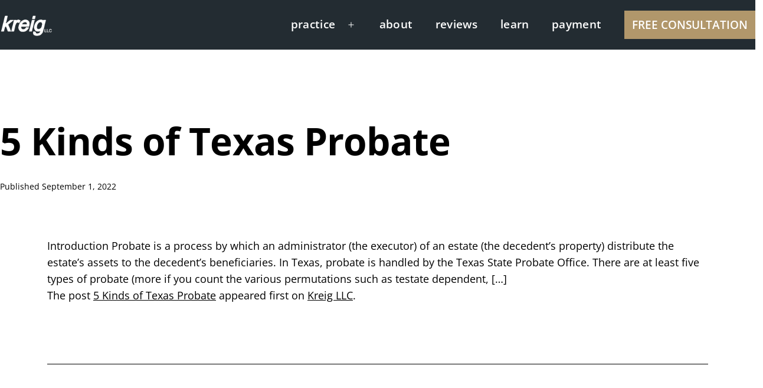

--- FILE ---
content_type: text/html; charset=UTF-8
request_url: https://denver.kreiglaw.com/wp-admin/admin-ajax.php
body_size: -495
content:
{"type":"success","notify":[],"timing":"Results were generated in 0.8 seconds (0.16\/link)"}